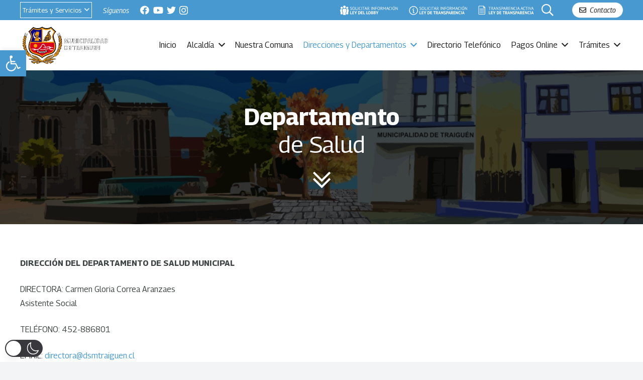

--- FILE ---
content_type: image/svg+xml
request_url: https://mtraiguen.cl/wp-content/uploads/2023/05/t-info.svg
body_size: 2562
content:
<?xml version="1.0" encoding="utf-8"?>
<!-- Generator: Adobe Illustrator 24.3.0, SVG Export Plug-In . SVG Version: 6.00 Build 0)  -->
<svg version="1.1" id="Layer_1" xmlns="http://www.w3.org/2000/svg" xmlns:xlink="http://www.w3.org/1999/xlink" x="0px" y="0px"
	 width="135px" height="35px" viewBox="0 0 135 35" style="enable-background:new 0 0 135 35;" xml:space="preserve">
<style type="text/css">
	.st0{fill:#FFFFFF;}
</style>
<path class="st0" d="M27.8,15.4c0-0.3-0.1-0.5-0.2-0.7c-0.2-0.2-0.4-0.3-0.6-0.5c-0.3-0.1-0.5-0.3-0.8-0.4c-0.3-0.1-0.6-0.3-0.8-0.4
	c-0.2-0.2-0.5-0.4-0.6-0.6c-0.2-0.3-0.3-0.6-0.2-1c0-0.5,0.2-1,0.6-1.3c0.5-0.3,1-0.5,1.6-0.4c0.4,0,0.8,0,1.1,0.1
	c0.3,0,0.5,0.1,0.8,0.2l-0.2,0.7c-0.2-0.1-0.4-0.2-0.7-0.2c-0.3-0.1-0.7-0.1-1-0.1c-0.4,0-0.7,0.1-1,0.3c-0.2,0.2-0.3,0.4-0.3,0.7
	c0,0.2,0.1,0.5,0.2,0.6c0.2,0.2,0.4,0.3,0.6,0.5c0.2,0.1,0.5,0.3,0.8,0.4c0.3,0.1,0.6,0.3,0.8,0.5c0.2,0.2,0.5,0.4,0.6,0.6
	c0.2,0.3,0.3,0.6,0.2,0.9c0,0.3,0,0.6-0.1,0.8c-0.1,0.2-0.3,0.5-0.5,0.6c-0.2,0.2-0.5,0.3-0.8,0.4s-0.7,0.1-1,0.1
	c-0.4,0-0.9,0-1.3-0.1c-0.3-0.1-0.5-0.1-0.8-0.3l0.3-0.7c0.2,0.1,0.4,0.2,0.7,0.2c0.3,0.1,0.7,0.1,1,0.1c0.2,0,0.4,0,0.6-0.1
	c0.2,0,0.3-0.1,0.5-0.2c0.1-0.1,0.3-0.2,0.3-0.4C27.7,15.7,27.8,15.5,27.8,15.4z"/>
<path class="st0" d="M29.7,13.6c-0.1-0.9,0.2-1.9,0.7-2.6c0.5-0.7,1.3-1,2.1-1c0.4,0,0.9,0.1,1.3,0.3c0.4,0.2,0.7,0.4,0.9,0.7
	c0.3,0.3,0.4,0.7,0.5,1.1c0.1,0.5,0.2,1,0.2,1.5c0.1,1-0.2,1.9-0.7,2.7c-0.5,0.6-1.3,1-2.1,0.9c-0.4,0-0.9-0.1-1.3-0.2
	c-0.4-0.2-0.7-0.4-0.9-0.7c-0.2-0.3-0.4-0.7-0.5-1.1C29.7,14.6,29.7,14.1,29.7,13.6z M30.6,13.6c0,0.4,0,0.7,0.1,1.1
	c0.1,0.3,0.2,0.6,0.4,0.9c0.1,0.3,0.4,0.5,0.6,0.6c0.3,0.2,0.6,0.2,0.9,0.2c0.6,0,1.1-0.2,1.5-0.7c0.4-0.7,0.6-1.4,0.5-2.2
	c0-0.4,0-0.7-0.1-1.1c-0.1-0.3-0.2-0.6-0.4-0.9c-0.2-0.3-0.4-0.5-0.6-0.6c-0.3-0.2-0.6-0.2-0.9-0.2c-0.6,0-1.1,0.2-1.5,0.7
	C30.7,12.1,30.5,12.9,30.6,13.6z"/>
<path class="st0" d="M41,17.1h-4.2v-7h0.8v6.3H41V17.1z"/>
<path class="st0" d="M42.2,10.1H43v7h-0.8V10.1z"/>
<path class="st0" d="M49.4,16.8c-0.2,0.2-0.5,0.3-0.8,0.3c-0.3,0.1-0.7,0.1-1,0.1c-0.4,0-0.8-0.1-1.2-0.2s-0.7-0.4-1-0.7
	c-0.3-0.3-0.5-0.7-0.7-1.1c-0.2-0.5-0.3-1.1-0.2-1.6c0-0.5,0.1-1.1,0.3-1.6c0.2-0.4,0.4-0.8,0.7-1.1s0.6-0.5,1-0.6s0.7-0.2,1.1-0.2
	c0.3,0,0.7,0,1,0.1c0.2,0,0.4,0.1,0.7,0.2L49.1,11c-0.4-0.2-0.9-0.3-1.4-0.2c-0.3,0-0.6,0.1-0.8,0.1c-0.3,0.1-0.5,0.3-0.7,0.5
	c-0.2,0.3-0.4,0.6-0.5,0.9c-0.1,0.4-0.2,0.9-0.2,1.4c0,0.4,0.1,0.9,0.2,1.3c0.1,0.3,0.3,0.6,0.5,0.9c0.2,0.2,0.5,0.4,0.7,0.5
	c0.3,0.1,0.6,0.2,0.9,0.2c0.3,0,0.5,0,0.8-0.1c0.2,0,0.4-0.1,0.6-0.2L49.4,16.8z"/>
<path class="st0" d="M50.8,10.1h0.8v7h-0.8V10.1z"/>
<path class="st0" d="M58,10.9h-2.2v6.3H55v-6.3h-2.2v-0.7H58V10.9z"/>
<path class="st0" d="M61.7,15.2h-2.6l-0.7,1.9h-0.8l2.7-7.1h0.4l2.7,7.1h-0.9L61.7,15.2z M59.4,14.5h2l-0.8-2.1l-0.2-1.1l0,0
	l-0.2,1.1L59.4,14.5z"/>
<path class="st0" d="M64.2,10.2c0.3,0,0.6-0.1,0.9-0.1s0.6,0,0.9,0s0.6,0,0.9,0.1s0.5,0.2,0.7,0.3c0.2,0.2,0.4,0.4,0.5,0.6
	c0.1,0.3,0.2,0.6,0.2,0.9c0,0.5-0.1,1-0.4,1.3s-0.7,0.6-1.1,0.7l0.5,0.4l1.8,2.7h-1l-1.9-3l-1-0.1v3.2h-0.8v-7H64.2z M66,10.8h-0.5
	h-0.2h-0.2v2.6h0.8c0.4,0,0.8-0.1,1.2-0.3c0.3-0.3,0.5-0.7,0.4-1.1c0-0.3-0.1-0.7-0.4-0.9S66.4,10.7,66,10.8L66,10.8z"/>
<path class="st0" d="M73.1,10.1h0.8v7h-0.8V10.1z"/>
<path class="st0" d="M77,12.6l-0.5-1l0,0l0.1,1v4.6h-0.8V10h0.4l3.3,4.7l0.5,1l0,0l-0.1-1v-4.5h0.8v7.1h-0.4L77,12.6z"/>
<path class="st0" d="M82.5,10.1h3.8v0.7h-3v2.4h2.8V14h-2.8v3.1h-0.8V10.1z"/>
<path class="st0" d="M87.4,13.6c0-0.9,0.2-1.9,0.7-2.6c0.5-0.7,1.3-1,2.1-1c0.4,0,0.9,0.1,1.3,0.3s0.7,0.4,0.9,0.7
	c0.3,0.3,0.4,0.7,0.5,1.1c0.1,0.5,0.2,1,0.2,1.5c0.1,1-0.2,1.9-0.7,2.7c-0.5,0.6-1.3,1-2.1,0.9c-0.4,0-0.8-0.1-1.2-0.2
	c-0.4-0.2-0.7-0.4-0.9-0.7c-0.2-0.3-0.4-0.7-0.5-1.1C87.5,14.6,87.4,14.1,87.4,13.6z M88.3,13.6c0,0.4,0,0.7,0.1,1.1
	c0.1,0.3,0.2,0.6,0.3,0.9c0.2,0.3,0.4,0.5,0.6,0.6c0.3,0.2,0.6,0.2,0.9,0.2c0.6,0,1.1-0.2,1.5-0.7c0.4-0.7,0.6-1.4,0.5-2.2
	c0-0.4,0-0.7-0.1-1.1c-0.1-0.3-0.2-0.6-0.4-0.9c-0.2-0.3-0.4-0.5-0.6-0.6c-0.3-0.2-0.6-0.2-0.9-0.2c-0.6,0-1.1,0.2-1.4,0.7
	C88.4,12.1,88.2,12.9,88.3,13.6z"/>
<path class="st0" d="M94.5,10.2c0.3,0,0.6-0.1,0.9-0.1s0.6,0,0.9,0s0.6,0,0.9,0.1s0.5,0.2,0.7,0.3c0.2,0.2,0.4,0.4,0.5,0.6
	c0.1,0.3,0.2,0.6,0.2,0.9c0,0.5-0.1,1-0.4,1.3s-0.7,0.6-1.1,0.6l0.5,0.4l1.7,2.8h-1l-1.9-3l-1-0.1v3.2h-0.8L94.5,10.2z M96.3,10.8
	h-0.5h-0.2h-0.2v2.6h0.8c0.4,0,0.8-0.1,1.1-0.3c0.3-0.2,0.5-0.6,0.4-1c0-0.3-0.1-0.7-0.4-0.9C97.1,10.9,96.7,10.7,96.3,10.8z"/>
<path class="st0" d="M105.8,12.4l0.1-1l0,0l-0.4,1l-1.8,3.2h-0.2l-1.9-3.2l-0.4-0.9h-0.1l0.1,1v4.7h-0.8v-7h0.6l2.2,3.6l0.3,0.8l0,0
	l0.3-0.8l2-3.6h0.7v7h-0.8L105.8,12.4z"/>
<path class="st0" d="M111.7,15.2h-2.6l-0.7,1.9h-0.8l2.7-7.1h0.4l2.7,7.1h-0.9L111.7,15.2z M109.4,14.5h2l-0.8-2.1l-0.2-1.1l0,0
	l-0.2,1.1L109.4,14.5z"/>
<path class="st0" d="M118.4,16.8c-0.2,0.2-0.5,0.3-0.8,0.3c-0.3,0.1-0.7,0.1-1,0.1c-0.4,0-0.8-0.1-1.2-0.2c-0.4-0.1-0.7-0.4-1-0.7
	c-0.3-0.3-0.5-0.7-0.7-1.1c-0.2-0.5-0.3-1.1-0.2-1.6c0-0.6,0.2-1.1,0.4-1.6c0.1-0.4,0.4-0.8,0.7-1.1c0.3-0.3,0.6-0.5,1-0.6
	s0.7-0.2,1.1-0.2c0.3,0,0.7,0,1,0.1c0.2,0,0.4,0.1,0.7,0.2l-0.2,0.7c-0.4-0.2-0.9-0.3-1.4-0.2c-0.3,0-0.6,0.1-0.8,0.1
	c-0.3,0.1-0.5,0.3-0.7,0.5c-0.2,0.3-0.4,0.6-0.5,0.9c-0.1,0.4-0.2,0.9-0.2,1.4c0,0.4,0.1,0.9,0.2,1.3c0.1,0.3,0.3,0.6,0.5,0.9
	c0.2,0.2,0.5,0.4,0.7,0.5c0.3,0.1,0.6,0.2,0.9,0.2s0.5,0,0.8-0.1c0.2,0,0.4-0.1,0.6-0.2L118.4,16.8z"/>
<path class="st0" d="M119.9,10.1h0.8v7h-0.8V10.1z"/>
<path class="st0" d="M122.3,13.6c-0.1-0.9,0.2-1.9,0.7-2.6c0.5-0.6,1.3-1,2.1-0.9c0.4,0,0.9,0.1,1.3,0.3s0.7,0.4,0.9,0.7
	c0.3,0.3,0.4,0.7,0.5,1.1c0.1,0.5,0.2,1,0.2,1.5c0.1,1-0.2,1.9-0.7,2.7c-0.5,0.6-1.3,1-2.1,0.9c-0.4,0-0.9-0.1-1.3-0.3
	c-0.4-0.2-0.7-0.4-0.9-0.7c-0.2-0.3-0.4-0.7-0.5-1.1C122.3,14.7,122.3,14.1,122.3,13.6z M123.2,13.6c0,0.4,0,0.7,0.1,1.1
	c0.1,0.3,0.2,0.6,0.3,0.9c0.2,0.3,0.4,0.5,0.6,0.6c0.3,0.2,0.6,0.2,0.9,0.2c0.6,0,1.1-0.2,1.5-0.7c0.4-0.7,0.6-1.4,0.5-2.2
	c0-0.4,0-0.7-0.1-1.1c-0.1-0.3-0.2-0.6-0.4-0.9c-0.2-0.3-0.4-0.5-0.6-0.6c-0.3-0.2-0.6-0.2-0.9-0.2c-0.6,0-1.1,0.2-1.4,0.7
	C123.3,12.1,123.1,12.9,123.2,13.6z M125.9,8.4h1.1v0.2l-1.6,1h-0.7L125.9,8.4z"/>
<path class="st0" d="M130.7,12.6l-0.5-1l0,0l0.1,1v4.6h-0.8V10h0.4l3.4,4.7l0.5,1l0,0l-0.1-1v-4.5h0.8v7.1H134L130.7,12.6z"/>
<path class="st0" d="M28.8,27.2h-4.4v-7h1.4V26h3V27.2z"/>
<path class="st0" d="M29.6,20.2h4.1v1.2h-2.8V23h2.5v1.2h-2.5V26h2.8v1.2h-4.2v-7H29.6z"/>
<path class="st0" d="M36.5,24.6l-2.3-4.4h1.6l1.3,2.6l0.1,0.7l0,0l0.2-0.8l1.2-2.6h1.5l-2.2,4.4v2.6h-1.4
	C36.5,27.1,36.5,24.6,36.5,24.6z"/>
<path class="st0" d="M43,20.2h0.5c0.2,0,0.4,0,0.5,0h0.5H45c0.5,0,1.1,0.1,1.6,0.3c0.4,0.1,0.8,0.4,1.1,0.7c0.3,0.3,0.5,0.7,0.6,1.1
	c0.1,0.5,0.2,0.9,0.2,1.4c0,0.4-0.1,0.9-0.2,1.3c-0.1,0.4-0.3,0.8-0.6,1.2c-0.3,0.4-0.7,0.6-1.1,0.8c-0.5,0.2-1.1,0.3-1.7,0.3h-0.4
	H44h-0.5H43V20.2z M45.2,21.3h-0.4c-0.1,0-0.2,0-0.3,0V26H45c0.3,0,0.7-0.1,1-0.2c0.2-0.1,0.5-0.3,0.6-0.5c0.2-0.2,0.3-0.5,0.3-0.8
	c0.1-0.3,0.1-0.6,0.1-0.9s0-0.6-0.1-0.8c0-0.3-0.1-0.5-0.3-0.7c-0.1-0.2-0.4-0.4-0.6-0.5C45.8,21.3,45.4,21.3,45.2,21.3L45.2,21.3z"
	/>
<path class="st0" d="M49.4,20.2h4.2v1.2h-2.8V23h2.5v1.2h-2.5V26h2.8v1.2h-4.2V20.2z"/>
<path class="st0" d="M61.8,21.4h-2v5.8h-1.4v-5.8h-2v-1.2h5.5L61.8,21.4z"/>
<path class="st0" d="M62.5,20.3l0.5-0.1h0.5H64h0.5c0.3,0,0.7,0,1,0.1s0.6,0.2,0.8,0.3c0.2,0.1,0.5,0.4,0.6,0.6
	c0.2,0.3,0.2,0.7,0.2,1c0,0.5-0.1,1-0.4,1.4s-0.6,0.6-1.1,0.8l0.5,0.3l1.6,2.7h-1.6l-1.6-2.7l-0.7-0.1v2.9h-1.4v-7.2H62.5z
	 M64.6,21.3h-0.4c-0.1,0-0.2,0-0.3,0v2h0.6c0.3,0,0.6-0.1,0.9-0.3c0.2-0.2,0.4-0.5,0.3-0.9c0-0.3-0.1-0.5-0.3-0.7
	C65.2,21.3,64.9,21.3,64.6,21.3L64.6,21.3z"/>
<path class="st0" d="M71.6,25.7h-2.1L69,27.2h-1.4l2.5-7h1l2.5,7h-1.4L71.6,25.7z M69.8,24.6h1.5L70.8,23l-0.2-1.1l0,0L70.3,23
	L69.8,24.6z"/>
<path class="st0" d="M75.9,23.6l-0.6-1.1l0,0l0.2,1.1v3.6h-1.3v-7h1l2.7,3.7l0.5,1.1l0,0l-0.2-1.1v-3.7h1.3v7h-1L75.9,23.6z"/>
<path class="st0" d="M83.8,25.3c0-0.2-0.1-0.4-0.2-0.5c-0.2-0.2-0.4-0.3-0.6-0.4l-0.8-0.3c-0.3-0.1-0.5-0.3-0.8-0.4
	c-0.2-0.2-0.4-0.4-0.6-0.6c-0.2-0.3-0.3-0.7-0.2-1c0-0.3,0.1-0.6,0.2-0.9c0.1-0.2,0.3-0.5,0.5-0.6c0.2-0.2,0.5-0.3,0.7-0.4
	c0.3-0.1,0.7-0.1,1-0.1c0.4,0,0.8,0,1.2,0.1c0.3,0.1,0.6,0.2,0.9,0.3l-0.4,1.1c-0.2-0.1-0.4-0.2-0.7-0.3c-0.3-0.1-0.7-0.1-1-0.1
	s-0.5,0-0.7,0.2C82,21.6,82,21.8,82,22s0.1,0.4,0.2,0.5c0.2,0.1,0.4,0.3,0.6,0.4l0.8,0.4c0.3,0.1,0.5,0.3,0.8,0.4
	c0.2,0.2,0.4,0.4,0.6,0.6c0.2,0.3,0.2,0.6,0.2,0.9s0,0.7-0.2,1c-0.1,0.3-0.3,0.5-0.5,0.7s-0.5,0.3-0.8,0.4s-0.7,0.1-1,0.1
	c-0.4,0-0.9,0-1.3-0.1c-0.3-0.1-0.6-0.2-0.8-0.3l0.4-1.2l0.3,0.1l0.4,0.1l0.5,0.1c0.2,0,0.3,0,0.5,0c0.3,0,0.7-0.1,0.9-0.2
	C83.7,25.8,83.8,25.6,83.8,25.3z"/>
<path class="st0" d="M86.1,20.3c0.3-0.1,0.6-0.1,0.9-0.1s0.7,0,1,0c0.4,0,0.7,0,1.1,0.1c0.3,0.1,0.7,0.2,0.9,0.3
	c0.3,0.2,0.5,0.4,0.7,0.7c0.3,0.7,0.3,1.6,0,2.3c-0.1,0.3-0.3,0.6-0.6,0.8c-0.3,0.2-0.5,0.3-0.9,0.4c-0.3,0.1-0.7,0.1-1,0.1h-0.6
	h-0.2v2.4H86L86.1,20.3L86.1,20.3z M88.1,21.3h-0.4h-0.3v2.3h0.1H88c0.2,0,0.4,0,0.5,0c0.2,0,0.3-0.1,0.5-0.2
	c0.1-0.1,0.3-0.2,0.3-0.4c0.1-0.2,0.1-0.4,0.1-0.6s0-0.4-0.1-0.5s-0.2-0.3-0.3-0.3c-0.1-0.1-0.3-0.2-0.4-0.2
	C88.4,21.3,88.3,21.3,88.1,21.3L88.1,21.3z"/>
<path class="st0" d="M94.5,25.7h-2.2l-0.5,1.5h-1.4l2.5-7h1l2.5,7H95L94.5,25.7z M92.7,24.6h1.5L93.6,23l-0.2-1.1h-0.1L93.2,23
	L92.7,24.6z"/>
<path class="st0" d="M97.1,20.3l0.5-0.1h0.5h0.5h0.5c0.3,0,0.7,0,1,0.1s0.6,0.2,0.8,0.3c0.2,0.1,0.5,0.4,0.6,0.6
	c0.2,0.3,0.2,0.7,0.2,1c0,0.5-0.1,1-0.4,1.4s-0.6,0.6-1.1,0.8l0.5,0.3l1.6,2.7h-1.6l-1.6-2.7l-0.7-0.1v2.9H97L97.1,20.3L97.1,20.3z
	 M99.2,21.3h-0.4c-0.1,0-0.2,0-0.3,0v2H99c0.3,0,0.6-0.1,0.9-0.3c0.2-0.2,0.4-0.5,0.3-0.9c0-0.3-0.1-0.5-0.3-0.7
	C99.7,21.3,99.4,21.3,99.2,21.3L99.2,21.3z"/>
<path class="st0" d="M103.1,20.2h4.2v1.2h-2.8V23h2.5v1.2h-2.5V26h2.8v1.2h-4.2V20.2z"/>
<path class="st0" d="M110,23.6l-0.6-1.1l0,0l0.2,1.1v3.6h-1.3v-7h1l2.7,3.7l0.5,1.1l0,0l-0.2-1.1v-3.7h1.3v7h-1L110,23.6z"/>
<path class="st0" d="M119.6,26.9c-0.2,0.2-0.5,0.3-0.8,0.3c-0.3,0.1-0.7,0.1-1,0.1c-0.4,0-0.8-0.1-1.2-0.2c-0.4-0.1-0.7-0.3-1-0.6
	c-0.3-0.3-0.5-0.7-0.7-1.1c-0.2-0.5-0.3-1.1-0.3-1.7s0.1-1.2,0.3-1.7c0.2-0.4,0.4-0.8,0.7-1.1c0.3-0.3,0.6-0.5,1-0.6
	s0.7-0.2,1.1-0.2c0.3,0,0.7,0,1,0.1c0.2,0,0.5,0.1,0.7,0.2l-0.3,1.2c-0.2-0.1-0.4-0.1-0.5-0.2c-0.3,0-0.5-0.1-0.8,0
	c-0.5,0-1,0.2-1.3,0.6c-0.4,0.5-0.6,1.2-0.5,1.8c0,0.3,0,0.7,0.1,1s0.2,0.5,0.4,0.8c0.2,0.2,0.4,0.4,0.6,0.5
	c0.3,0.1,0.5,0.2,0.8,0.2s0.5,0,0.8-0.1c0.2-0.1,0.4-0.1,0.5-0.2L119.6,26.9z"/>
<path class="st0" d="M120.6,20.2h1.4v7h-1.4V20.2z"/>
<path class="st0" d="M126.8,25.7h-2.2l-0.5,1.5h-1.4l2.5-7h1l2.5,7h-1.4L126.8,25.7z M125,24.6h1.5L126,23l-0.2-1.1l0,0l-0.3,1.1
	L125,24.6z"/>
<path class="st0" d="M9.9,13.5c0-0.6,0.4-1,1-1s1,0.4,1,1s-0.4,1-1,1S9.9,14.1,9.9,13.5z M11.4,22.9c-0.1,0.1-0.2,0.1-0.4,0
	c-0.1-0.1-0.2-0.2-0.1-0.3l0.7-4.6c0.1-0.7-0.2-1.4-0.8-1.9c-0.6-0.4-1.4-0.5-2-0.2l-1,0.5l0.7,1.4l1-0.5c0.1-0.1,0.2-0.1,0.4,0
	c0.1,0.1,0.2,0.2,0.1,0.3l-0.7,4.6c-0.2,1.1,0.6,2.1,1.6,2.2c0.1,0,0.2,0,0.3,0c0.3,0,0.6-0.1,0.9-0.2l1-0.5l-0.7-1.4L11.4,22.9z
	 M20.8,18.5c0,5.7-4.6,10.2-10.2,10.2l0,0c-5.7,0-10.2-4.6-10.2-10.2C0.4,12.8,5,8.3,10.6,8.3C16.2,8.2,20.8,12.8,20.8,18.5z
	 M19.2,18.5c0-4.8-3.9-8.6-8.6-8.6S2,13.8,2,18.5c0,4.8,3.9,8.6,8.6,8.6S19.2,23.3,19.2,18.5z"/>
</svg>


--- FILE ---
content_type: image/svg+xml
request_url: https://mtraiguen.cl/wp-content/uploads/2023/05/t-lobby.svg
body_size: 2349
content:
<?xml version="1.0" encoding="utf-8"?>
<!-- Generator: Adobe Illustrator 24.3.0, SVG Export Plug-In . SVG Version: 6.00 Build 0)  -->
<svg version="1.1" id="Layer_1" xmlns="http://www.w3.org/2000/svg" xmlns:xlink="http://www.w3.org/1999/xlink" x="0px" y="0px"
	 width="135px" height="35px" viewBox="0 0 135 35" style="enable-background:new 0 0 135 35;" xml:space="preserve">
<style type="text/css">
	.st0{fill:#FFFFFF;}
</style>
<path class="st0" d="M27.8,15.4c0-0.3-0.1-0.5-0.2-0.7c-0.2-0.2-0.4-0.3-0.6-0.5c-0.3-0.1-0.5-0.3-0.8-0.4c-0.3-0.1-0.6-0.3-0.8-0.4
	c-0.2-0.2-0.5-0.4-0.6-0.6c-0.2-0.3-0.3-0.6-0.2-1c0-0.5,0.2-1,0.6-1.3c0.5-0.3,1-0.5,1.6-0.4c0.4,0,0.7,0,1.1,0.1
	c0.3,0,0.5,0.1,0.8,0.2l-0.2,0.7c-0.2-0.1-0.4-0.2-0.7-0.2c-0.3-0.1-0.7-0.1-1-0.1c-0.4,0-0.7,0.1-1,0.3c-0.2,0.2-0.3,0.4-0.3,0.7
	c0,0.2,0.1,0.5,0.2,0.6c0.2,0.2,0.4,0.3,0.6,0.5c0.2,0.1,0.5,0.3,0.8,0.4c0.3,0.1,0.6,0.3,0.8,0.5c0.2,0.2,0.5,0.4,0.6,0.6
	c0.2,0.3,0.3,0.6,0.2,0.9c0,0.3,0,0.6-0.2,0.8c-0.1,0.2-0.3,0.5-0.5,0.6c-0.2,0.2-0.5,0.3-0.8,0.4s-0.7,0.1-1,0.1
	c-0.4,0-0.9,0-1.3-0.1c-0.3-0.1-0.5-0.1-0.8-0.3l0.3-0.7c0.2,0.1,0.4,0.2,0.7,0.2c0.3,0.1,0.7,0.1,1,0.1c0.2,0,0.4,0,0.6-0.1
	c0.2,0,0.3-0.1,0.5-0.2c0.1-0.1,0.3-0.2,0.3-0.4C27.8,15.7,27.8,15.5,27.8,15.4z"/>
<path class="st0" d="M29.7,13.6c0-0.9,0.2-1.9,0.7-2.6c0.5-0.7,1.3-1,2.1-1c0.4,0,0.9,0.1,1.3,0.3c0.4,0.2,0.7,0.4,0.9,0.7
	c0.3,0.3,0.4,0.7,0.5,1.1c0.1,0.5,0.2,1,0.2,1.5c0.1,1-0.2,1.9-0.7,2.7c-0.5,0.6-1.3,1-2.1,0.9c-0.4,0-0.9-0.1-1.3-0.2
	c-0.4-0.2-0.7-0.4-0.9-0.7c-0.2-0.3-0.4-0.7-0.5-1.1C29.7,14.6,29.7,14.1,29.7,13.6z M30.6,13.6c0,0.4,0,0.7,0.1,1.1
	c0.1,0.3,0.2,0.6,0.4,0.9c0.2,0.3,0.4,0.5,0.6,0.6c0.3,0.2,0.6,0.2,0.9,0.2c0.6,0,1.1-0.2,1.5-0.7c0.4-0.7,0.6-1.4,0.5-2.2
	c0-0.4,0-0.7-0.1-1.1c-0.1-0.3-0.2-0.6-0.4-0.9c-0.2-0.3-0.4-0.5-0.6-0.6c-0.3-0.2-0.6-0.2-0.9-0.2c-0.6,0-1.1,0.2-1.4,0.7
	C30.7,12.1,30.5,12.9,30.6,13.6z"/>
<path class="st0" d="M41,17.1h-4.2v-7h0.8v6.3H41V17.1z"/>
<path class="st0" d="M42.2,10.1H43v7h-0.8V10.1z"/>
<path class="st0" d="M49.4,16.8c-0.2,0.2-0.5,0.3-0.8,0.3c-0.3,0.1-0.7,0.1-1,0.1c-0.4,0-0.8-0.1-1.2-0.2s-0.7-0.4-1-0.7
	c-0.3-0.3-0.5-0.7-0.7-1.1c-0.2-0.5-0.3-1.1-0.2-1.6c0-0.5,0.1-1.1,0.3-1.6c0.2-0.4,0.4-0.8,0.7-1.1s0.6-0.5,1-0.6s0.7-0.2,1.1-0.2
	c0.3,0,0.7,0,1,0.1c0.2,0,0.4,0.1,0.7,0.2L49.1,11c-0.4-0.2-0.9-0.3-1.4-0.2c-0.3,0-0.6,0.1-0.8,0.1c-0.3,0.1-0.5,0.3-0.7,0.5
	c-0.2,0.3-0.4,0.6-0.5,0.9c-0.1,0.4-0.2,0.9-0.2,1.4c0,0.4,0.1,0.9,0.2,1.3c0.1,0.3,0.3,0.6,0.5,0.9c0.2,0.2,0.5,0.4,0.7,0.5
	c0.3,0.1,0.6,0.2,0.9,0.2c0.3,0,0.5,0,0.8-0.1c0.2,0,0.4-0.1,0.6-0.2L49.4,16.8z"/>
<path class="st0" d="M50.8,10.1h0.8v7h-0.8V10.1z"/>
<path class="st0" d="M58,10.9h-2.2v6.3H55v-6.3h-2.2v-0.7H58V10.9z"/>
<path class="st0" d="M61.7,15.2h-2.6l-0.7,1.9h-0.8l2.7-7.1h0.4l2.7,7.1h-0.9L61.7,15.2z M59.4,14.5h2l-0.8-2.1l-0.2-1.1l0,0
	l-0.2,1.1L59.4,14.5z"/>
<path class="st0" d="M64.2,10.2c0.3,0,0.6-0.1,0.9-0.1s0.6,0,0.9,0s0.6,0,0.9,0.1s0.5,0.2,0.7,0.3c0.2,0.2,0.4,0.4,0.5,0.6
	c0.1,0.3,0.2,0.6,0.2,0.9c0,0.5-0.1,1-0.4,1.3s-0.7,0.6-1.1,0.7l0.5,0.4l1.8,2.7h-1l-1.9-3l-1-0.1v3.2h-0.8v-7H64.2z M66,10.8h-0.5
	h-0.2h-0.2v2.6h0.8c0.4,0,0.8-0.1,1.2-0.3c0.3-0.3,0.5-0.7,0.4-1.1c0-0.3-0.1-0.7-0.4-0.9S66.4,10.7,66,10.8L66,10.8z"/>
<path class="st0" d="M73.1,10.1h0.8v7h-0.8V10.1z"/>
<path class="st0" d="M77,12.6l-0.5-1l0,0l0.1,1v4.6h-0.8V10h0.4l3.3,4.7l0.5,1l0,0l-0.1-1v-4.5h0.8v7.1h-0.4L77,12.6z"/>
<path class="st0" d="M82.5,10.1h3.8v0.7h-3v2.4h2.8V14h-2.8v3.1h-0.8V10.1z"/>
<path class="st0" d="M87.4,13.6c0-0.9,0.2-1.9,0.7-2.6c0.5-0.7,1.3-1,2.1-1c0.4,0,0.9,0.1,1.3,0.3s0.7,0.4,0.9,0.7
	c0.3,0.3,0.4,0.7,0.5,1.1c0.1,0.5,0.2,1,0.2,1.5c0.1,1-0.2,1.9-0.7,2.7c-0.5,0.6-1.3,1-2.1,0.9c-0.4,0-0.8-0.1-1.2-0.2
	c-0.4-0.2-0.7-0.4-0.9-0.7c-0.2-0.3-0.4-0.7-0.5-1.1C87.5,14.6,87.4,14.1,87.4,13.6z M88.3,13.6c0,0.4,0,0.7,0.1,1.1
	c0.1,0.3,0.2,0.6,0.3,0.9c0.2,0.3,0.4,0.5,0.6,0.6c0.3,0.2,0.6,0.2,0.9,0.2c0.6,0,1.1-0.2,1.5-0.7c0.4-0.7,0.6-1.4,0.5-2.2
	c0-0.4,0-0.7-0.1-1.1c-0.1-0.3-0.2-0.6-0.4-0.9c-0.2-0.3-0.4-0.5-0.6-0.6c-0.3-0.2-0.6-0.2-0.9-0.2c-0.6,0-1.1,0.2-1.4,0.7
	C88.4,12.1,88.2,12.9,88.3,13.6z"/>
<path class="st0" d="M94.5,10.2c0.3,0,0.6-0.1,0.9-0.1s0.6,0,0.9,0s0.6,0,0.9,0.1s0.5,0.2,0.7,0.3c0.2,0.2,0.4,0.4,0.5,0.6
	c0.1,0.3,0.2,0.6,0.2,0.9c0,0.5-0.1,1-0.4,1.3s-0.7,0.6-1.1,0.6l0.5,0.4l1.7,2.8h-1l-1.9-3l-1-0.1v3.2h-0.8L94.5,10.2z M96.3,10.8
	h-0.5h-0.2h-0.2v2.6h0.8c0.4,0,0.8-0.1,1.1-0.3c0.3-0.2,0.5-0.6,0.4-1c0-0.3-0.1-0.7-0.4-0.9C97.1,10.9,96.7,10.7,96.3,10.8z"/>
<path class="st0" d="M105.8,12.4l0.1-1l0,0l-0.4,1l-1.8,3.2h-0.2l-1.9-3.2l-0.4-0.9h-0.1l0.1,1v4.7h-0.8v-7h0.6l2.2,3.6l0.3,0.8l0,0
	l0.3-0.8l2-3.6h0.7v7h-0.8L105.8,12.4z"/>
<path class="st0" d="M111.7,15.2h-2.6l-0.7,1.9h-0.8l2.7-7.1h0.4l2.7,7.1h-0.9L111.7,15.2z M109.4,14.5h2l-0.8-2.1l-0.2-1.1l0,0
	l-0.2,1.1L109.4,14.5z"/>
<path class="st0" d="M118.4,16.8c-0.2,0.2-0.5,0.3-0.8,0.3c-0.3,0.1-0.7,0.1-1,0.1c-0.4,0-0.8-0.1-1.2-0.2c-0.4-0.1-0.7-0.4-1-0.7
	c-0.3-0.3-0.5-0.7-0.7-1.1c-0.2-0.5-0.3-1.1-0.2-1.6c0-0.6,0.2-1.1,0.4-1.6c0.1-0.4,0.4-0.8,0.7-1.1c0.3-0.3,0.6-0.5,1-0.6
	s0.7-0.2,1.1-0.2c0.3,0,0.7,0,1,0.1c0.2,0,0.4,0.1,0.7,0.2l-0.2,0.7c-0.4-0.2-0.9-0.3-1.4-0.2c-0.3,0-0.6,0.1-0.8,0.1
	c-0.3,0.1-0.5,0.3-0.7,0.5c-0.2,0.3-0.4,0.6-0.5,0.9c-0.1,0.4-0.2,0.9-0.2,1.4c0,0.4,0.1,0.9,0.2,1.3c0.1,0.3,0.3,0.6,0.5,0.9
	c0.2,0.2,0.5,0.4,0.7,0.5c0.3,0.1,0.6,0.2,0.9,0.2s0.5,0,0.8-0.1c0.2,0,0.4-0.1,0.6-0.2L118.4,16.8z"/>
<path class="st0" d="M119.9,10.1h0.8v7h-0.8V10.1z"/>
<path class="st0" d="M122.3,13.6c-0.1-0.9,0.2-1.9,0.7-2.6c0.5-0.6,1.3-1,2.1-0.9c0.4,0,0.9,0.1,1.3,0.3s0.7,0.4,0.9,0.7
	c0.3,0.3,0.4,0.7,0.5,1.1c0.1,0.5,0.2,1,0.2,1.5c0.1,1-0.2,1.9-0.7,2.7c-0.5,0.6-1.3,1-2.1,0.9c-0.4,0-0.9-0.1-1.3-0.3
	c-0.4-0.2-0.7-0.4-0.9-0.7c-0.2-0.3-0.4-0.7-0.5-1.1C122.3,14.7,122.3,14.1,122.3,13.6z M123.2,13.6c0,0.4,0,0.7,0.1,1.1
	c0.1,0.3,0.2,0.6,0.3,0.9c0.2,0.3,0.4,0.5,0.6,0.6c0.3,0.2,0.6,0.2,0.9,0.2c0.6,0,1.1-0.2,1.5-0.7c0.4-0.7,0.6-1.4,0.5-2.2
	c0-0.4,0-0.7-0.1-1.1c-0.1-0.3-0.2-0.6-0.4-0.9c-0.2-0.3-0.4-0.5-0.6-0.6c-0.3-0.2-0.6-0.2-0.9-0.2c-0.6,0-1.1,0.2-1.4,0.7
	C123.3,12.1,123.1,12.9,123.2,13.6z M125.9,8.4h1.1v0.2l-1.6,1h-0.7L125.9,8.4z"/>
<path class="st0" d="M130.7,12.6l-0.5-1l0,0l0.1,1v4.6h-0.8V10h0.4l3.4,4.7l0.5,1l0,0l-0.1-1v-4.5h0.8v7.1H134L130.7,12.6z"/>
<path class="st0" d="M28.8,27.2h-4.4v-7h1.4V26h3.1v1.2H28.8z"/>
<path class="st0" d="M29.5,20.2h4.2v1.2h-2.8V23h2.5v1.2h-2.5V26h2.8v1.2h-4.2V20.2z"/>
<path class="st0" d="M36.5,24.6l-2.3-4.4h1.6l1.3,2.6l0.1,0.7l0,0l0.2-0.8l1.2-2.6h1.5l-2.2,4.4v2.6h-1.4
	C36.5,27.1,36.5,24.6,36.5,24.6z"/>
<path class="st0" d="M43,20.2h0.5c0.2,0,0.4,0,0.5,0h0.5H45c0.5,0,1.1,0.1,1.6,0.3c0.4,0.1,0.8,0.4,1.1,0.7c0.3,0.3,0.5,0.7,0.6,1.1
	c0.1,0.5,0.2,0.9,0.2,1.4c0,0.4-0.1,0.9-0.2,1.3c-0.1,0.4-0.3,0.8-0.6,1.2c-0.3,0.4-0.7,0.6-1.1,0.8c-0.5,0.2-1.1,0.3-1.7,0.3h-0.4
	H44h-0.5H43V20.2z M45.2,21.3h-0.4c-0.1,0-0.2,0-0.3,0V26H45c0.3,0,0.7-0.1,1-0.2c0.2-0.1,0.5-0.3,0.6-0.5c0.2-0.2,0.3-0.5,0.3-0.8
	c0.1-0.3,0.1-0.6,0.1-0.9s0-0.6-0.1-0.8c0-0.3-0.1-0.5-0.3-0.7c-0.1-0.2-0.4-0.4-0.6-0.5C45.8,21.3,45.4,21.3,45.2,21.3L45.2,21.3z"
	/>
<path class="st0" d="M49.4,20.2h4.2v1.2h-2.8V23h2.5v1.2h-2.5V26h2.8v1.2h-4.2V20.2z"/>
<path class="st0" d="M59.1,27.2h-4.4v-7H56V26h3.1V27.2z"/>
<path class="st0" d="M66.2,27.2h-4.4v-7h1.4V26h3.1L66.2,27.2z"/>
<path class="st0" d="M65.8,23.7c-0.1-1,0.2-1.9,0.8-2.7c0.5-0.6,1.4-1,2.2-0.9c0.5,0,0.9,0.1,1.3,0.3c0.4,0.2,0.7,0.4,0.9,0.7
	c0.3,0.3,0.4,0.7,0.6,1.1c0.1,0.5,0.2,1,0.2,1.5c0.1,1-0.2,1.9-0.7,2.7c-0.5,0.7-1.3,1-2.2,1c-0.5,0-0.9-0.1-1.3-0.3
	c-0.4-0.2-0.7-0.4-0.9-0.7c-0.3-0.4-0.5-0.8-0.6-1.2C65.9,24.7,65.8,24.2,65.8,23.7z M67.2,23.7c0,0.3,0,0.7,0.1,1s0.1,0.5,0.3,0.8
	c0.1,0.2,0.3,0.4,0.5,0.5s0.4,0.2,0.7,0.2c0.5,0,0.9-0.2,1.1-0.6c0.3-0.6,0.5-1.2,0.4-1.9c0-0.3,0-0.6-0.1-1
	c-0.1-0.3-0.1-0.5-0.3-0.8c-0.1-0.2-0.3-0.4-0.5-0.5s-0.5-0.2-0.7-0.2c-0.5,0-0.9,0.2-1.1,0.6C67.3,22.5,67.2,23.1,67.2,23.7z"/>
<path class="st0" d="M77.4,21.8c0,0.2,0,0.3-0.1,0.5c0,0.2-0.1,0.3-0.2,0.5s-0.2,0.3-0.4,0.4c-0.2,0.1-0.4,0.2-0.6,0.2v0.1
	c0.2,0,0.4,0.1,0.6,0.2s0.3,0.2,0.5,0.3c0.1,0.1,0.2,0.3,0.3,0.5c0.1,0.2,0.1,0.5,0.1,0.7c0,0.3-0.1,0.6-0.2,0.9s-0.4,0.5-0.6,0.6
	c-0.3,0.2-0.6,0.3-0.9,0.4s-0.7,0.1-1,0.1h-0.4h-0.6h-0.6c-0.2,0-0.4,0-0.6-0.1v-6.9l0.4-0.1h0.5c0.2,0,0.4,0,0.6,0h0.6
	c0.3,0,0.7,0,1,0.1c0.3,0,0.6,0.1,0.8,0.3c0.2,0.1,0.4,0.3,0.6,0.5C77.4,21.3,77.4,21.6,77.4,21.8z M74.5,23.1h0.3h0.3
	c0.2-0.1,0.5-0.2,0.7-0.4c0.2-0.2,0.3-0.4,0.3-0.6c0-0.1,0-0.3-0.1-0.4s-0.2-0.2-0.3-0.3c-0.1-0.1-0.2-0.1-0.4-0.1
	c-0.1,0-0.3,0-0.4,0h-0.5c-0.1,0-0.2,0-0.3,0v1.9L74.5,23.1z M74.9,26.1c0.2,0,0.3,0,0.5-0.1c0.1,0,0.3-0.1,0.4-0.2s0.2-0.2,0.3-0.3
	c0.1-0.1,0.1-0.3,0.1-0.4c0-0.2,0-0.4-0.1-0.5s-0.2-0.2-0.3-0.3c-0.1-0.1-0.3-0.1-0.5-0.1s-0.3,0-0.5,0h-0.7v1.9h0.2H74.9L74.9,26.1
	z"/>
<path class="st0" d="M83.3,21.8c0,0.2,0,0.3-0.1,0.5c0,0.2-0.1,0.3-0.2,0.5s-0.2,0.3-0.4,0.4c-0.2,0.1-0.4,0.2-0.6,0.2v0.1
	c0.2,0,0.4,0.1,0.6,0.2s0.3,0.2,0.5,0.3c0.1,0.1,0.2,0.3,0.3,0.5c0.1,0.2,0.1,0.5,0.1,0.7c0,0.3-0.1,0.6-0.2,0.9s-0.4,0.5-0.6,0.6
	c-0.3,0.2-0.6,0.3-0.9,0.4s-0.7,0.1-1,0.1h-0.4h-0.6h-0.6c-0.2,0-0.4,0-0.6-0.1v-6.9l0.4-0.1h0.5c0.2,0,0.4,0,0.6,0h0.6
	c0.3,0,0.7,0,1,0.1c0.3,0,0.6,0.1,0.8,0.3c0.2,0.1,0.4,0.3,0.6,0.5C83.3,21.3,83.3,21.6,83.3,21.8z M80.4,23.1h0.3H81
	c0.2-0.1,0.5-0.2,0.7-0.4c0.2-0.2,0.3-0.4,0.3-0.6c0-0.1,0-0.3-0.1-0.4s-0.2-0.2-0.3-0.3c-0.1-0.1-0.2-0.1-0.4-0.1
	c-0.1,0-0.3,0-0.4,0h-0.5c-0.1,0-0.2,0-0.3,0v1.9L80.4,23.1z M80.8,26.1c0.2,0,0.3,0,0.5-0.1c0.1,0,0.3-0.1,0.4-0.2s0.2-0.2,0.3-0.3
	c0.1-0.1,0.1-0.3,0.1-0.4c0-0.2,0-0.4-0.1-0.5s-0.2-0.2-0.3-0.3c-0.1-0.1-0.3-0.1-0.5-0.1s-0.3,0-0.5,0H80v1.9h0.2H80.8L80.8,26.1z"
	/>
<path class="st0" d="M86.2,24.6l-2.3-4.4h1.6l1.3,2.6l0.1,0.7l0,0l0.2-0.8l1.2-2.6h1.5l-2.3,4.4v2.6h-1.4v-2.5H86.2z"/>
<path class="st0" d="M5.8,20.6v-4.2c0-0.3,0-0.6,0.1-0.9H3.1c-0.9,0-1.6,0.7-1.6,1.7v3.3c0,0.4,0.1,0.8,0.4,1.1
	C2,21.7,2.2,21.9,2.4,22v4.8c0,0.4,0.3,0.6,0.6,0.6h3.9V23C6.2,22.3,5.8,21.5,5.8,20.6z"/>
<path class="st0" d="M4.9,14.8c1.4,0,2.5-1.1,2.5-2.5S6.3,9.8,4.9,9.8s-2.5,1.1-2.5,2.5S3.5,14.8,4.9,14.8z"/>
<path class="st0" d="M13.5,14.5H9c-0.5,0-1,0.2-1.3,0.6c-0.4,0.4-0.6,0.8-0.6,1.3v4.2c0,0.7,0.4,1.4,1.1,1.7v6.1
	c0,0.3,0.3,0.6,0.6,0.6l0,0h4.9c0.3,0,0.6-0.3,0.6-0.6l0,0v-6.1c0.2-0.1,0.4-0.3,0.6-0.5c0.3-0.3,0.5-0.8,0.4-1.2v-4.2
	c0-0.5-0.2-1-0.6-1.3C14.5,14.7,14,14.5,13.5,14.5z"/>
<path class="st0" d="M11.2,13.2c1.7,0,3-1.3,3-3s-1.3-3-3-3s-3,1.3-3,3S9.6,13.2,11.2,13.2z"/>
<path class="st0" d="M20.6,16c-0.3-0.3-0.7-0.5-1.2-0.5h-2.9c0.1,0.3,0.1,0.6,0.1,0.9v4.2c0,0.9-0.4,1.8-1.1,2.4v4.4h4
	c0.3,0,0.6-0.3,0.6-0.6V22c0.2-0.1,0.3-0.2,0.5-0.4c0.3-0.3,0.4-0.7,0.4-1.1v-3.3C21.1,16.7,20.9,16.3,20.6,16z"/>
<path class="st0" d="M17.6,14.8c1.4,0,2.5-1.1,2.5-2.5S19,9.8,17.6,9.8s-2.5,1.1-2.5,2.5l0,0C15.2,13.7,16.3,14.8,17.6,14.8z"/>
</svg>


--- FILE ---
content_type: image/svg+xml
request_url: https://mtraiguen.cl/wp-content/uploads/2023/05/t-activa.svg
body_size: 2467
content:
<?xml version="1.0" encoding="utf-8"?>
<!-- Generator: Adobe Illustrator 24.3.0, SVG Export Plug-In . SVG Version: 6.00 Build 0)  -->
<svg version="1.1" id="Layer_1" xmlns="http://www.w3.org/2000/svg" xmlns:xlink="http://www.w3.org/1999/xlink" x="0px" y="0px"
	 width="130px" height="35px" viewBox="0 0 130 35" style="enable-background:new 0 0 130 35;" xml:space="preserve">
<style type="text/css">
	.st0{fill:#FFFFFF;}
</style>
<path class="st0" d="M29.2,10.9H27v6.3h-0.8v-6.3H24v-0.7h5.2V10.9z"/>
<path class="st0" d="M30.2,10.2c0.3,0,0.5-0.1,0.9-0.1s0.6,0,0.9,0s0.6,0,0.9,0.1c0.3,0.1,0.5,0.2,0.7,0.3c0.2,0.2,0.4,0.4,0.5,0.6
	c0.1,0.3,0.2,0.6,0.2,0.9c0,0.5-0.1,1-0.5,1.3c-0.3,0.3-0.7,0.6-1.1,0.6l0.5,0.4l1.7,2.8H34l-1.9-3L31,14v3.2h-0.8V10.2z M32,10.8
	h-0.5h-0.2H31v2.6h0.8c0.4,0,0.8-0.1,1.2-0.3c0.3-0.3,0.5-0.7,0.4-1.1c0-0.3-0.1-0.7-0.4-0.9C32.8,10.9,32.4,10.7,32,10.8L32,10.8z"
	/>
<path class="st0" d="M39.2,15.2h-2.6L36,17.1h-0.8l2.6-7.1h0.4l2.7,7.1H40L39.2,15.2z M36.9,14.5h2l-0.8-2.1L38,11.3l0,0l-0.2,1.1
	L36.9,14.5z"/>
<path class="st0" d="M43,12.6l-0.5-1l0,0l0.1,1v4.6h-0.8V10h0.4l3.3,4.7l0.5,1l0,0l-0.1-1v-4.5h0.8v7.1h-0.4L43,12.6z"/>
<path class="st0" d="M51.6,15.4c0-0.3-0.1-0.5-0.2-0.7c-0.2-0.2-0.4-0.3-0.6-0.5c-0.3-0.1-0.5-0.3-0.8-0.4c-0.3-0.1-0.6-0.3-0.8-0.4
	c-0.2-0.2-0.5-0.4-0.6-0.6c-0.2-0.3-0.3-0.6-0.2-1c0-0.5,0.2-1,0.6-1.3c0.5-0.3,1-0.5,1.6-0.4c0.4,0,0.7,0,1.1,0.1
	c0.3,0,0.5,0.1,0.8,0.2l-0.2,0.7c-0.2-0.1-0.4-0.2-0.7-0.2c-0.3-0.1-0.7-0.1-1-0.1c-0.4,0-0.7,0.1-1,0.3c-0.2,0.2-0.3,0.4-0.3,0.7
	c0,0.2,0.1,0.5,0.2,0.6c0.2,0.2,0.4,0.3,0.6,0.5c0.2,0.1,0.5,0.3,0.8,0.4c0.3,0.1,0.6,0.3,0.8,0.5s0.5,0.4,0.6,0.6
	c0.2,0.3,0.3,0.6,0.2,0.9c0,0.3,0,0.6-0.2,0.8c-0.1,0.2-0.3,0.5-0.5,0.6c-0.2,0.2-0.5,0.3-0.8,0.4s-0.7,0.1-1,0.1
	c-0.4,0-0.8,0-1.2-0.1C48.5,17,48.3,17,48,16.8l0.3-0.7c0.2,0.1,0.4,0.2,0.7,0.2c0.3,0.1,0.7,0.1,1,0.1c0.2,0,0.4,0,0.6-0.1
	c0.2,0,0.3-0.1,0.5-0.2c0.1-0.1,0.3-0.2,0.3-0.4C51.6,15.7,51.6,15.5,51.6,15.4z"/>
<path class="st0" d="M53.8,10.2c0.3-0.1,0.5-0.1,0.8-0.1h0.9c0.3,0,0.6,0,0.9,0.1c0.3,0.1,0.6,0.2,0.9,0.3c0.3,0.2,0.5,0.4,0.6,0.7
	c0.2,0.3,0.3,0.7,0.2,1.1c0,0.4-0.1,0.7-0.2,1.1c-0.1,0.3-0.4,0.5-0.6,0.7c-0.3,0.2-0.6,0.3-0.9,0.4c-0.3,0.1-0.7,0.1-1,0.1H55h-0.2
	h-0.2v2.7h-0.8V10.2z M55.5,10.8H55c-0.1,0-0.3,0-0.4,0.1v2.9c0.1,0,0.1,0,0.2,0h0.6c0.2,0,0.5,0,0.7-0.1c0.2,0,0.4-0.1,0.6-0.2
	c0.2-0.1,0.3-0.3,0.4-0.5c0.1-0.2,0.2-0.5,0.2-0.8c0-0.2,0-0.5-0.2-0.7c-0.1-0.2-0.2-0.3-0.4-0.4c-0.2-0.1-0.4-0.2-0.6-0.2
	C55.9,10.8,55.7,10.8,55.5,10.8z"/>
<path class="st0" d="M62.1,15.2h-2.6l-0.7,1.9H58l2.6-7.1H61l2.7,7.1h-0.9L62.1,15.2z M59.8,14.5h2L61,12.3l-0.2-1.1l0,0l-0.2,1.1
	L59.8,14.5z"/>
<path class="st0" d="M64.6,10.2c0.3,0,0.6-0.1,0.9-0.1s0.6,0,0.9,0s0.6,0,0.9,0.1s0.5,0.2,0.7,0.3c0.2,0.2,0.4,0.4,0.5,0.6
	c0.1,0.3,0.2,0.6,0.2,0.9c0,0.5-0.1,1-0.4,1.3s-0.7,0.6-1.1,0.7l0.5,0.4l1.7,2.8h-1l-1.9-3l-1-0.1v3.2h-0.8L64.6,10.2L64.6,10.2z
	 M66.4,10.8h-0.5h-0.2h-0.2v2.6h0.8c0.4,0,0.8-0.1,1.1-0.3c0.3-0.2,0.5-0.6,0.5-1c0-0.3-0.1-0.7-0.4-0.9
	C67.1,10.9,66.8,10.7,66.4,10.8z"/>
<path class="st0" d="M70.6,10.1h3.8v0.7h-3v2.3h2.7v0.7h-2.7v2.5h3V17h-3.8V10.1z"/>
<path class="st0" d="M77.2,12.6l-0.5-1l0,0l0.1,1v4.6H76V10h0.4l3.3,4.7l0.5,1l0,0l-0.1-1v-4.5h0.8v7.1h-0.4L77.2,12.6z"/>
<path class="st0" d="M87.1,16.8c-0.2,0.2-0.5,0.3-0.8,0.3c-0.3,0.1-0.7,0.1-1,0.1c-0.4,0-0.8-0.1-1.2-0.2c-0.4-0.1-0.7-0.4-1-0.7
	c-0.3-0.3-0.5-0.7-0.7-1.1c-0.2-0.5-0.3-1.1-0.2-1.6c0-0.5,0.1-1.1,0.3-1.6c0.2-0.4,0.4-0.8,0.7-1.1c0.3-0.3,0.6-0.5,1-0.6
	s0.7-0.2,1.1-0.2c0.3,0,0.7,0,1,0.1c0.2,0,0.4,0.1,0.7,0.2L86.9,11c-0.4-0.2-0.9-0.3-1.4-0.2c-0.3,0-0.6,0.1-0.8,0.1
	c-0.3,0.1-0.5,0.3-0.7,0.5c-0.2,0.3-0.4,0.6-0.5,0.9c-0.1,0.4-0.2,0.9-0.2,1.4c0,0.4,0.1,0.9,0.2,1.3c0.1,0.3,0.3,0.6,0.5,0.9
	c0.2,0.2,0.5,0.4,0.7,0.5c0.3,0.1,0.6,0.2,0.9,0.2s0.5,0,0.8-0.1c0.2,0,0.4-0.1,0.6-0.2L87.1,16.8z"/>
<path class="st0" d="M88.5,10.1h0.8v7h-0.8V10.1z"/>
<path class="st0" d="M94.6,15.2H92l-0.7,1.9h-0.8l2.7-7.1h0.4l2.7,7.1h-0.9L94.6,15.2z M92.3,14.5h2l-0.8-2.1l-0.2-1.1l0,0L93,12.4
	L92.3,14.5z"/>
<path class="st0" d="M102.4,15.2h-2.6l-0.7,1.9h-0.8L101,10h0.4l2.7,7.1h-0.9L102.4,15.2z M100.1,14.5h2l-0.8-2.1l-0.2-1.1l0,0
	l-0.2,1.1L100.1,14.5z"/>
<path class="st0" d="M109.1,16.8c-0.2,0.2-0.5,0.3-0.8,0.3c-0.3,0.1-0.7,0.1-1,0.1c-0.4,0-0.8-0.1-1.2-0.2c-0.4-0.1-0.7-0.4-1-0.7
	c-0.3-0.3-0.5-0.7-0.7-1.1c-0.2-0.5-0.3-1.1-0.2-1.6c0-0.6,0.1-1.1,0.3-1.7c0.2-0.4,0.4-0.8,0.7-1.1c0.3-0.3,0.6-0.5,1-0.6
	s0.7-0.2,1.1-0.2c0.3,0,0.7,0,1,0.1c0.2,0,0.4,0.1,0.7,0.2l-0.2,0.7c-0.4-0.2-0.9-0.3-1.4-0.2c-0.3,0-0.6,0.1-0.8,0.1
	c-0.3,0.1-0.5,0.3-0.7,0.5c-0.2,0.3-0.4,0.6-0.5,0.9c-0.1,0.4-0.2,0.9-0.2,1.4c0,0.4,0.1,0.9,0.2,1.3c0.1,0.3,0.3,0.6,0.5,0.9
	c0.2,0.2,0.5,0.4,0.7,0.5c0.3,0.1,0.6,0.2,0.9,0.2s0.5,0,0.8-0.1c0.2,0,0.4-0.1,0.6-0.2L109.1,16.8z"/>
<path class="st0" d="M114.6,10.9h-2.2v6.3h-0.8v-6.3h-2.2v-0.7h5.2V10.9z"/>
<path class="st0" d="M115.8,10.1h0.8v7h-0.8V10.1z"/>
<path class="st0" d="M120.4,14.9l0.2,1.1l0,0l0.3-1.1l1.7-4.8h0.8l-2.7,7.1h-0.4l-2.7-7.1h0.9L120.4,14.9z"/>
<path class="st0" d="M127.1,15.2h-2.6l-0.7,1.9H123l2.7-7.1h0.3l2.7,7.1h-0.9L127.1,15.2z M124.8,14.5h2l-0.8-2.1l-0.2-1.1l0,0
	l-0.2,1.1L124.8,14.5z"/>
<path class="st0" d="M28.8,27.2h-4.4v-7h1.4V26h3.1v1.2H28.8z"/>
<path class="st0" d="M29.5,20.2h4.2v1.2h-2.8V23h2.5v1.2h-2.5V26h2.8v1.2h-4.2V20.2z"/>
<path class="st0" d="M36.5,24.6l-2.3-4.4h1.6l1.3,2.6l0.1,0.7l0,0l0.2-0.8l1.2-2.6h1.5l-2.2,4.4v2.6h-1.4
	C36.5,27.1,36.5,24.6,36.5,24.6z"/>
<path class="st0" d="M43,20.2h0.5c0.2,0,0.4,0,0.5,0h0.5H45c0.5,0,1.1,0.1,1.6,0.3c0.4,0.1,0.8,0.4,1.1,0.7c0.3,0.3,0.5,0.7,0.6,1.1
	c0.1,0.5,0.2,0.9,0.2,1.4c0,0.4-0.1,0.9-0.2,1.3c-0.1,0.4-0.3,0.8-0.6,1.2c-0.3,0.4-0.7,0.6-1.1,0.8c-0.5,0.2-1.1,0.3-1.7,0.3h-0.4
	H44h-0.5H43V20.2z M45.2,21.3h-0.4c-0.1,0-0.2,0-0.3,0V26H45c0.3,0,0.7-0.1,1-0.2c0.2-0.1,0.5-0.3,0.6-0.5c0.2-0.2,0.3-0.5,0.3-0.8
	c0.1-0.3,0.1-0.6,0.1-0.9s0-0.6-0.1-0.8c0-0.3-0.1-0.5-0.3-0.7c-0.1-0.2-0.4-0.4-0.6-0.5C45.8,21.3,45.4,21.3,45.2,21.3L45.2,21.3z"
	/>
<path class="st0" d="M49.4,20.2h4.2v1.2h-2.8V23h2.5v1.2h-2.5V26h2.8v1.2h-4.2V20.2z"/>
<path class="st0" d="M61.8,21.4h-2v5.8h-1.4v-5.8h-2v-1.2h5.5L61.8,21.4z"/>
<path class="st0" d="M62.5,20.3l0.5-0.1h0.5H64h0.5c0.3,0,0.7,0,1,0.1s0.6,0.2,0.8,0.3c0.2,0.1,0.5,0.4,0.6,0.6
	c0.2,0.3,0.2,0.7,0.2,1c0,0.5-0.1,1-0.4,1.4s-0.6,0.6-1.1,0.8l0.5,0.3l1.6,2.7h-1.6l-1.6-2.7l-0.7-0.1v2.9h-1.4v-7.2H62.5z
	 M64.6,21.3h-0.4c-0.1,0-0.2,0-0.3,0v2h0.6c0.3,0,0.6-0.1,0.9-0.3c0.2-0.2,0.4-0.5,0.3-0.9c0-0.3-0.1-0.5-0.3-0.7
	C65.2,21.3,64.9,21.3,64.6,21.3L64.6,21.3z"/>
<path class="st0" d="M71.6,25.7h-2.1L69,27.2h-1.4l2.5-7h1l2.5,7h-1.4L71.6,25.7z M69.8,24.6h1.5L70.8,23l-0.2-1.1l0,0L70.3,23
	L69.8,24.6z"/>
<path class="st0" d="M75.9,23.6l-0.6-1.1l0,0l0.2,1.1v3.6h-1.3v-7h1l2.7,3.7l0.5,1.1l0,0l-0.2-1.1v-3.7h1.3v7h-1L75.9,23.6z"/>
<path class="st0" d="M83.8,25.3c0-0.2-0.1-0.4-0.2-0.5c-0.2-0.2-0.4-0.3-0.6-0.4l-0.8-0.3c-0.3-0.1-0.5-0.3-0.8-0.4
	c-0.2-0.2-0.4-0.4-0.6-0.6c-0.2-0.3-0.3-0.7-0.2-1c0-0.3,0.1-0.6,0.2-0.9c0.1-0.2,0.3-0.5,0.5-0.6c0.2-0.2,0.5-0.3,0.7-0.4
	c0.3-0.1,0.7-0.1,1-0.1c0.4,0,0.8,0,1.2,0.1c0.3,0.1,0.6,0.2,0.9,0.3l-0.4,1.1c-0.2-0.1-0.4-0.2-0.7-0.3c-0.3-0.1-0.7-0.1-1-0.1
	s-0.5,0-0.7,0.2C82,21.6,82,21.8,82,22s0.1,0.4,0.2,0.5c0.2,0.1,0.4,0.3,0.6,0.4l0.8,0.4c0.3,0.1,0.5,0.3,0.8,0.4
	c0.2,0.2,0.4,0.4,0.6,0.6c0.2,0.3,0.2,0.6,0.2,0.9s0,0.7-0.2,1c-0.1,0.3-0.3,0.5-0.5,0.7s-0.5,0.3-0.8,0.4s-0.7,0.1-1,0.1
	c-0.4,0-0.9,0-1.3-0.1c-0.3-0.1-0.6-0.2-0.8-0.3l0.4-1.2l0.3,0.1l0.4,0.1l0.5,0.1c0.2,0,0.3,0,0.5,0c0.3,0,0.7-0.1,0.9-0.2
	C83.7,25.8,83.8,25.6,83.8,25.3z"/>
<path class="st0" d="M86.1,20.3c0.3-0.1,0.6-0.1,0.9-0.1s0.7,0,1,0c0.4,0,0.7,0,1.1,0.1c0.3,0.1,0.7,0.2,0.9,0.3
	c0.3,0.2,0.5,0.4,0.7,0.7c0.3,0.7,0.3,1.6,0,2.3c-0.1,0.3-0.3,0.6-0.6,0.8c-0.3,0.2-0.5,0.3-0.9,0.4c-0.3,0.1-0.7,0.1-1,0.1h-0.6
	h-0.2v2.4H86L86.1,20.3L86.1,20.3z M88.1,21.3h-0.4h-0.3v2.3h0.1H88c0.2,0,0.4,0,0.5,0c0.2,0,0.3-0.1,0.5-0.2
	c0.1-0.1,0.3-0.2,0.3-0.4c0.1-0.2,0.1-0.4,0.1-0.6s0-0.4-0.1-0.5s-0.2-0.3-0.3-0.3c-0.1-0.1-0.3-0.2-0.4-0.2
	C88.4,21.3,88.3,21.3,88.1,21.3L88.1,21.3z"/>
<path class="st0" d="M94.5,25.7h-2.2l-0.5,1.5h-1.4l2.5-7h1l2.5,7H95L94.5,25.7z M92.7,24.6h1.5L93.6,23l-0.2-1.1h-0.1L93.2,23
	L92.7,24.6z"/>
<path class="st0" d="M97.1,20.3l0.5-0.1h0.5h0.5h0.5c0.3,0,0.7,0,1,0.1s0.6,0.2,0.8,0.3c0.2,0.1,0.5,0.4,0.6,0.6
	c0.2,0.3,0.2,0.7,0.2,1c0,0.5-0.1,1-0.4,1.4s-0.6,0.6-1.1,0.8l0.5,0.3l1.6,2.7h-1.6l-1.6-2.7l-0.7-0.1v2.9H97L97.1,20.3L97.1,20.3z
	 M99.2,21.3h-0.4c-0.1,0-0.2,0-0.3,0v2H99c0.3,0,0.6-0.1,0.9-0.3c0.2-0.2,0.4-0.5,0.3-0.9c0-0.3-0.1-0.5-0.3-0.7
	C99.7,21.3,99.4,21.3,99.2,21.3L99.2,21.3z"/>
<path class="st0" d="M103.1,20.2h4.2v1.2h-2.8V23h2.5v1.2h-2.5V26h2.8v1.2h-4.2V20.2z"/>
<path class="st0" d="M110,23.6l-0.6-1.1l0,0l0.2,1.1v3.6h-1.3v-7h1l2.7,3.7l0.5,1.1l0,0l-0.2-1.1v-3.7h1.3v7h-1L110,23.6z"/>
<path class="st0" d="M119.6,26.9c-0.2,0.2-0.5,0.3-0.8,0.3c-0.3,0.1-0.7,0.1-1,0.1c-0.4,0-0.8-0.1-1.2-0.2c-0.4-0.1-0.7-0.3-1-0.6
	c-0.3-0.3-0.5-0.7-0.7-1.1c-0.2-0.5-0.3-1.1-0.3-1.7s0.1-1.2,0.3-1.7c0.2-0.4,0.4-0.8,0.7-1.1c0.3-0.3,0.6-0.5,1-0.6
	s0.7-0.2,1.1-0.2c0.3,0,0.7,0,1,0.1c0.2,0,0.5,0.1,0.7,0.2l-0.3,1.2c-0.2-0.1-0.4-0.1-0.5-0.2c-0.3,0-0.5-0.1-0.8,0
	c-0.5,0-1,0.2-1.3,0.6c-0.4,0.5-0.6,1.2-0.5,1.8c0,0.3,0,0.7,0.1,1s0.2,0.5,0.4,0.8c0.2,0.2,0.4,0.4,0.6,0.5
	c0.3,0.1,0.5,0.2,0.8,0.2s0.5,0,0.8-0.1c0.2-0.1,0.4-0.1,0.5-0.2L119.6,26.9z"/>
<path class="st0" d="M120.6,20.2h1.4v7h-1.4V20.2z"/>
<path class="st0" d="M126.8,25.7h-2.2l-0.5,1.5h-1.4l2.5-7h1l2.5,7h-1.4L126.8,25.7z M125,24.6h1.5L126,23l-0.2-1.1l0,0l-0.3,1.1
	L125,24.6z"/>
<path class="st0" d="M16.2,17.5v-5.9c0-0.5-0.2-1-0.6-1.3l-2.3-2.2c-0.3-0.3-0.8-0.5-1.2-0.5H2.4c-1,0-1.8,0.8-1.8,1.8v16.9
	c0,1,0.8,1.8,1.8,1.8h12c1,0,1.8-0.8,1.8-1.8C16.2,26.3,16.2,17.5,16.2,17.5z M14.9,11.2h-2.3V9.1C15,11.4,14.9,11.2,14.9,11.2z
	 M15,24.4v1.9c0,0.3-0.3,0.6-0.6,0.6l0,0h-12c-0.3,0-0.6-0.3-0.6-0.6l0,0V9.4c0-0.3,0.3-0.6,0.6-0.6l0,0h9v3c0,0.3,0.3,0.6,0.6,0.6
	l0,0h3V24.4L15,24.4z M3,15.3c0-0.3,0.3-0.6,0.6-0.6l0,0h9.6c0.3,0,0.6,0.3,0.6,0.6s-0.3,0.6-0.6,0.6H3.6C3.3,15.9,3,15.7,3,15.3
	L3,15.3z M3,19.7c0-0.3,0.3-0.6,0.6-0.6l0,0h9.6c0.3,0,0.6,0.3,0.6,0.6s-0.3,0.6-0.6,0.6H3.6C3.3,20.3,3,20,3,19.7L3,19.7z M3,24
	c0-0.3,0.3-0.6,0.6-0.6l0,0h9.6c0.3,0,0.6,0.3,0.6,0.6l0,0c0,0.3-0.3,0.6-0.6,0.6l0,0H3.6C3.3,24.6,3,24.4,3,24L3,24z"/>
</svg>
